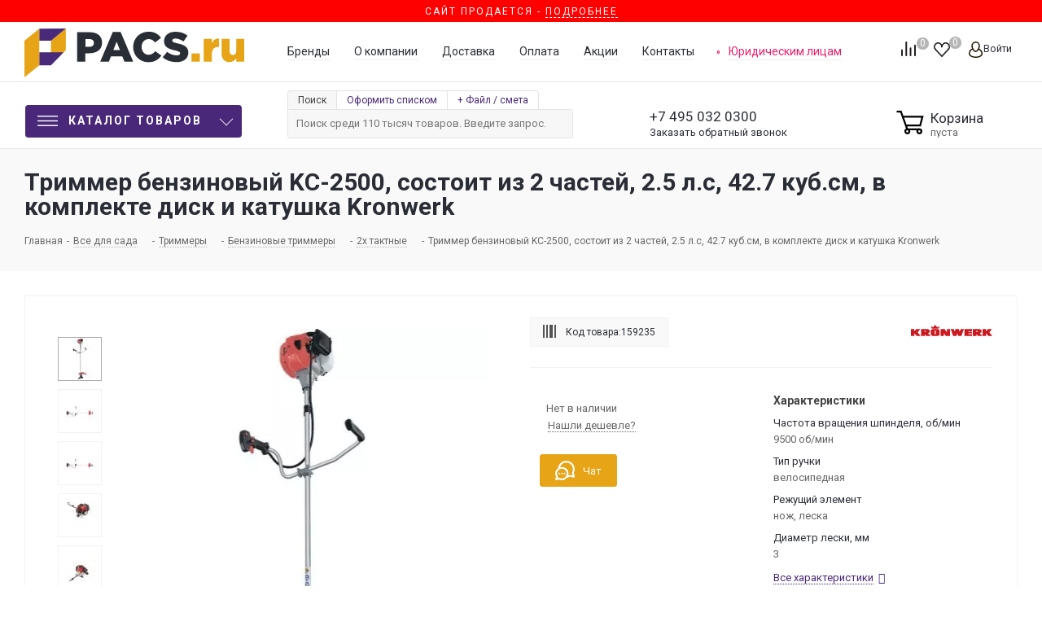

--- FILE ---
content_type: image/svg+xml
request_url: https://pacs.ru/upload/iblock/1d7/1d724ac68352ed77193d87284a0b78bf.svg
body_size: 4850
content:
<svg xmlns="http://www.w3.org/2000/svg" viewBox="0 0 401.61 83.7"><defs><style>.cls-1{fill:#201c1d;}.cls-2{fill:#201d1d;}.cls-3{fill:none;}.cls-4{fill:#fefefe;}.cls-5{fill:#201d1e;}</style></defs><title>Stiga</title><g id="Слой_2" data-name="Слой 2"><g id="Слой_1-2" data-name="Слой 1"><path class="cls-1" d="M401.6,56.1a1.21,1.21,0,0,0-.94-1.36,47.62,47.62,0,0,1-16.47-10.86c-5.31-5.26-9.54-11.37-13.76-17.49-4.49-6.51-9.06-12.94-14.66-18.61A23,23,0,0,0,338.21.5c-9.92.18-19.84.09-29.75.06-1,0-1.23.25-1.22,1.24q0,19.8,0,39.59c0,13.12,0,26.24,0,39.35,0,1.09.3,1.29,1.31,1.28,7.4,0,14.8-.06,22.2,0,1.2,0,1.42-.35,1.41-1.47-.07-4.35,0-8.71-.06-13.07,0-1,.28-1.16,1.19-1.16q17.64,0,35.27,0a2.4,2.4,0,0,1,1.8.69,64,64,0,0,0,10.1,7.87c6.14,3.8,12.67,6.36,20,6.4.85,0,1.14-.13,1.14-1.08Q401.54,68.15,401.6,56.1ZM352.2,44.22c-6.11,0-12.23,0-18.35,0-.75,0-1-.16-1-1,0-5.75,0-11.51-.09-17.26,0-.75.15-1,1-1,3.8-.26,6.57,1.32,8.71,4.41,3.2,4.63,6.52,9.17,9.78,13.76.22.31.56.57.57,1.11Z"/><path class="cls-1" d="M267.61,51c-5.07,0-9.95,0-14.83,0-.93,0-1.2-.22-1.19-1.18,0-4.6,0-9.19,0-13.79,0-.81.17-1.1,1-1.1q19.56,0,39.11,0c.76,0,.95.27,1,.94.82,12.59-2.26,23.93-11,33.33-10.39,11.18-23.36,15.1-38.31,13.48s-30.87-14-34.31-32.66C204.26,23.77,222.92,4.46,242.86.83c9-1.64,17.72-.93,26.08,2.93a29.76,29.76,0,0,1,5.79,3.59c.52.4.73.64.2,1.29q-6.46,8-12.84,16.12c-.44.56-.75.7-1.44.28a19.83,19.83,0,1,0,6.46,27C267.27,51.77,267.39,51.48,267.61,51Z"/><path class="cls-1" d="M125.1,1.59c9.35,0,18.71,0,28.07,0,.91,0,1.21.18,1.2,1.16q-.06,11.22,0,22.44c0,1-.26,1.18-1.19,1.17-4.72-.05-9.44,0-14.15-.05-1,0-1.23.28-1.23,1.26,0,18,0,36.07,0,54.1,0,1.13-.32,1.34-1.37,1.33q-11.28-.06-22.56,0c-1,0-1.37-.21-1.37-1.34,0-18,0-35.91.06-53.86,0-1.23-.31-1.51-1.51-1.49-4.68.07-9.36,0-14,.05-.84,0-1.18-.13-1.17-1.09Q96,14,95.9,2.7c0-.88.21-1.14,1.13-1.14C106.38,1.6,115.74,1.59,125.1,1.59Z"/><path class="cls-1" d="M0,71.11c0-3.87,0-7.75,0-11.63,0-.49-.18-1,.7-1a18.89,18.89,0,0,0,10-3.6c4.4-2.91,8-6.78,11.76-10.37,8.62-8.13,15.67-17.72,24.15-26,6.93-6.73,14.66-12.17,24.07-14.9a53.37,53.37,0,0,1,13.58-2c.76,0,1,.16,1,1,0,7.64,0,15.28,0,22.92,0,.5,0,.94-.69,1-7.68.15-13.79,3.78-19.31,8.71C60.15,39.7,55.86,45,51.62,50.38a132.53,132.53,0,0,1-22,22.47A49.92,49.92,0,0,1,7.82,83a39,39,0,0,1-6.91.67c-.76,0-.92-.23-.91-1C0,78.87,0,75,0,71.11Z"/><path class="cls-1" d="M194,41.75q0,19.8,0,39.6c0,1-.25,1.25-1.25,1.25q-11.7-.07-23.4,0c-1,0-1.16-.3-1.16-1.21q0-39.54,0-79.07c0-1,.26-1.24,1.25-1.24q11.7.07,23.4,0c1,0,1.17.28,1.17,1.2Q194,22,194,41.75Z"/><path class="cls-2" d="M393.55,10.36c2.18-.69,3-1.78,2.7-3.68C396,5,394.92,4.19,392.76,4.15c-1.28,0-2.56,0-3.84,0-.56,0-.76.16-.76.75q0,4.74,0,9.47c0,.69.28.79.86.79s.89-.07.86-.77c-.05-1.07,0-2.16,0-3.24,0-.29-.12-.71.38-.72.76,0,1.56-.24,2,.78s1.14,1.74,1.58,2.68A1.9,1.9,0,0,0,396.5,15Zm-2-1.42c-2.07,0-1.66.22-1.71-1.69,0-1.66,0-1.67,1.73-1.65a8.9,8.9,0,0,1,1.55.09,1.42,1.42,0,0,1,1.31,1.56,1.42,1.42,0,0,1-1.34,1.54A13.37,13.37,0,0,1,391.57,8.94Z"/><path class="cls-2" d="M391.93.11a9.45,9.45,0,0,0-9.69,9.45,9.62,9.62,0,0,0,19.24,0A9.47,9.47,0,0,0,391.93.11Zm-.08,17.31a7.58,7.58,0,0,1-7.65-7.81,7.66,7.66,0,0,1,7.65-7.84,7.56,7.56,0,0,1,7.6,7.84A7.49,7.49,0,0,1,391.85,17.42Z"/><path class="cls-3" d="M352.77,44.22h-.57c-6.11,0-12.23,0-18.35,0-.75,0-1-.16-1-1,0-5.75,0-11.51-.09-17.26,0-.75.15-1,1-1,3.8-.26,6.57,1.32,8.71,4.41,3.2,4.63,6.52,9.17,9.78,13.76C352.42,43.42,352.76,43.68,352.77,44.22Z"/><path class="cls-3" d="M391.85,1.77a7.66,7.66,0,0,0-7.65,7.84,7.58,7.58,0,0,0,7.65,7.81,7.49,7.49,0,0,0,7.6-7.81A7.56,7.56,0,0,0,391.85,1.77Zm2,12.1c-.44-.94-1.16-1.74-1.58-2.68s-1.26-.79-2-.78c-.5,0-.38.43-.38.72,0,1.08,0,2.17,0,3.24,0,.7-.3.78-.86.77s-.87-.1-.86-.79q0-4.72,0-9.47c0-.59.2-.76.76-.75,1.28,0,2.56,0,3.84,0,2.16,0,3.27.86,3.49,2.53.26,1.9-.52,3-2.7,3.68L396.5,15A1.9,1.9,0,0,1,393.85,13.87Z"/><path class="cls-4" d="M393.55,10.36c2.18-.69,3-1.78,2.7-3.68C396,5,394.92,4.19,392.76,4.15c-1.28,0-2.56,0-3.84,0-.56,0-.76.16-.76.75q0,4.74,0,9.47c0,.69.28.79.86.79s.89-.07.86-.77c-.05-1.07,0-2.16,0-3.24,0-.29-.12-.71.38-.72.76,0,1.56-.24,2,.78s1.14,1.74,1.58,2.68A1.9,1.9,0,0,0,396.5,15Zm-2-1.42c-2.07,0-1.66.22-1.71-1.69,0-1.66,0-1.67,1.73-1.65a8.9,8.9,0,0,1,1.55.09,1.42,1.42,0,0,1,1.31,1.56,1.42,1.42,0,0,1-1.34,1.54A13.37,13.37,0,0,1,391.57,8.94Z"/><path class="cls-5" d="M393.55,10.36c2.18-.69,3-1.78,2.7-3.68C396,5,394.92,4.19,392.76,4.15c-1.28,0-2.56,0-3.84,0-.56,0-.76.16-.76.75q0,4.74,0,9.47c0,.69.28.79.86.79s.89-.07.86-.77c-.05-1.07,0-2.16,0-3.24,0-.29-.12-.71.38-.72.76,0,1.56-.24,2,.78s1.14,1.74,1.58,2.68A1.9,1.9,0,0,0,396.5,15Zm-2-1.42c-2.07,0-1.66.22-1.71-1.69,0-1.66,0-1.67,1.73-1.65a8.9,8.9,0,0,1,1.55.09,1.42,1.42,0,0,1,1.31,1.56,1.42,1.42,0,0,1-1.34,1.54A13.37,13.37,0,0,1,391.57,8.94Z"/><path class="cls-3" d="M394.45,7.25a1.42,1.42,0,0,1-1.34,1.54,13.37,13.37,0,0,1-1.54.15c-2.07,0-1.66.22-1.71-1.69,0-1.66,0-1.67,1.73-1.65a8.9,8.9,0,0,1,1.55.09A1.42,1.42,0,0,1,394.45,7.25Z"/></g></g></svg>

--- FILE ---
content_type: image/svg+xml
request_url: https://pacs.ru/upload/iblock/484/484c4276faf804ac8205a1e11998c29f.svg
body_size: 7624
content:
<svg xmlns="http://www.w3.org/2000/svg" viewBox="0 0 156.4 70.84"><defs><style>.cls-1{fill:#231e20;}.cls-2{fill:#fec323;}.cls-3{fill:#f8bf22;}.cls-4{fill:#f9c022;}.cls-5{fill:#fac022;}.cls-6{fill:#fbc122;}.cls-7{fill:#f9bf22;}.cls-8{fill:#f5bd22;}.cls-9{fill:#f7be22;}.cls-10{fill:#f5bc22;}.cls-11{fill:#493b20;}.cls-12{fill:#5a4820;}.cls-13{fill:#755b20;}.cls-14{fill:#231f20;}.cls-15{fill:#241f20;}.cls-16{fill:#705820;}</style></defs><title>DDE</title><g id="Слой_2" data-name="Слой 2"><g id="Слой_1-2" data-name="Слой 1"><path class="cls-1" d="M79.41,70.84a22.64,22.64,0,0,1-9.54-2q-33.18-15-66.38-30A12.56,12.56,0,0,1,1.26,37.6,2.46,2.46,0,0,1,1,33.44,8.1,8.1,0,0,1,3.32,32Q37.15,16.82,71,1.6a18,18,0,0,1,15.2.17q33.5,15,66.92,30.28c1.55.7,3.25,1.46,3.29,3.46s-1.72,2.72-3.27,3.43q-32.61,15-65.22,30A19.48,19.48,0,0,1,79.41,70.84Z"/><path class="cls-2" d="M78.6,59.18a16,16,0,0,1-6.74-1.35Q46,46.07,20,34.37c-1.1-.5-2.41-1-2.44-2.34s1.34-2.07,2.53-2.6c16.79-7.57,33.6-15.08,50.35-22.74C74.24,5,78,4,82,5.13A51.94,51.94,0,0,1,88.84,8l47.09,21.23a9.5,9.5,0,0,1,1.2.58c.86.53,1.8,1.11,1.74,2.23s-1,1.59-1.83,2c-2.84,1.31-5.7,2.58-8.55,3.87q-22,10-44.07,20A14.63,14.63,0,0,1,78.6,59.18Z"/><path class="cls-3" d="M92.53,60.06c.19.44.38.89.58,1.34s.53,1.1-.3,1.46-1-.22-1.17-.73C91.1,61,90.57,59.78,90,58.61c-.21-.46-.51-1,.22-1.2s1.32-1.15,2.12-.23c.44.5.85,1,1.54,1.88a9.21,9.21,0,0,0-.21-1.75c-.56-1.49.55-1.74,1.51-2.15.43-.18.65,0,.82.35.63,1.4,1.25,2.81,1.9,4.21.26.56,0,.81-.46,1a.67.67,0,0,1-1.06-.39c-.22-.53-.49-1-.81-1.73-.35.82,0,1.4.09,2s0,1-.59,1.19-.83,0-1.14-.39-.82-1-1.23-1.48Z"/><path class="cls-4" d="M120.48,47.7c.19.44.35.9.57,1.32s.35,1-.38,1.28-1.08.16-1.37-.54c-.47-1.14-1-2.25-1.5-3.4-.17-.4-.71-.88-.11-1.31a1.51,1.51,0,0,1,1.91-.21c.62.45,1.3.82,2,1.27a2.16,2.16,0,0,0-.42-1.55c-.31-.66-.26-1.07.48-1.39s1,0,1.23.58c.51,1.18,1.08,2.34,1.57,3.52.15.36.68.8.12,1.16s-1.06.8-1.77.36-1.43-.86-2.15-1.29Z"/><path class="cls-5" d="M38.13,47.88A2.34,2.34,0,0,0,39,46.55c.28-.61.49-1,1.31-.62s.76.73.44,1.37c-.55,1.11-1,2.25-1.58,3.36-.19.4-.19,1.13-.9,1s-1.29-.41-1.42-1.3a5.57,5.57,0,0,0-.64-2.49c-.27.6-.53,1-.69,1.52-.23.68-.58.81-1.23.5s-.86-.55-.51-1.24c.59-1.14,1.07-2.34,1.64-3.5.19-.4.2-1.09.94-.91s1.21.4,1.32,1.2S38,47,38.13,47.88Z"/><path class="cls-6" d="M55.49,55.81a2.49,2.49,0,0,0,.9-1.38c.26-.58.53-.87,1.24-.54s.81.7.47,1.38c-.56,1.1-1,2.26-1.58,3.38-.19.39-.22,1.12-.93.92s-1.26-.37-1.36-1.19-.28-1.62-.42-2.48c-.65.34-.71.93-.92,1.4-.29.62-.62.8-1.28.5s-.8-.58-.46-1.25c.61-1.19,1.11-2.44,1.69-3.65.17-.35.2-1,.85-.76s1.2.29,1.33,1S55.32,54.83,55.49,55.81Z"/><path class="cls-5" d="M114.3,53.11c-.51-.08-.55-.61-.71-1-.26-.63-.51-1-1.32-.68s-.67.81-.36,1.38.63,1.17-.37,1.63-1.18-.27-1.46-.87c-.53-1.13-1-2.27-1.54-3.39-.25-.55-.4-1,.39-1.24.62-.22,1.1-.49,1.41.37.2.58.4,1.09,1.27.71s.77-.78.41-1.36-.2-1,.49-1.36,1.07-.08,1.36.58c.52,1.24,1.11,2.45,1.63,3.68A1.17,1.17,0,0,1,114.3,53.11Z"/><path class="cls-5" d="M63.12,59.17a2.05,2.05,0,0,1-1,2.78,4.51,4.51,0,0,1-4-1.52,3.16,3.16,0,0,1,.2-3.64c1.27-1.9,3.78-1.65,5.66.55.22,1.22-.1,1.58-1.16,1.31a2.21,2.21,0,0,1-.88-.53c-.49-.44-1-.73-1.55-.12s-.59,1.22.28,2.14c-.2-.94-.16-1.57.52-1.77A1.65,1.65,0,0,1,63.12,59.17Z"/><path class="cls-4" d="M31.36,48.3c-2.6-.07-3.9-2-2.95-4.3.27-.64.59-1.26.85-1.9s.52-1,1.33-.63.82.86.45,1.53a3.5,3.5,0,0,0-.44.94c-.17.81-1.43,1.8-.05,2.4,1.22.55,1.23-.91,1.68-1.58a6.76,6.76,0,0,0,.55-1.22c.24-.63.59-.81,1.25-.49s1,.6.56,1.35-.74,1.62-1.14,2.42A2.39,2.39,0,0,1,31.36,48.3Z"/><path class="cls-7" d="M128.81,42.65c.4.66.44,1.19-.46,1.46a8.68,8.68,0,0,0-1.09.46c-.3.14-.48.32-.31.69s.41.35.72.21c.54-.25,1.09-.47,1.62-.74s.8,0,1,.45.1.75-.39.9a2.29,2.29,0,0,0-.27.14c-1.24.44-2.76,1.91-3.58,1.32-1.35-1-1.64-3.06-2.38-4.67-.26-.56.25-.67.58-.83.95-.44,1.89-.87,2.85-1.28.39-.17.8-.47,1.14.13a.74.74,0,0,1-.37,1.19c-.26.43-.81.47-1.32.91C127.43,42.75,128.08,42.36,128.81,42.65Z"/><path class="cls-8" d="M134.18,40.58c1.18.69,1.58,1.65.84,2.87a3.57,3.57,0,0,1-3.82,1.28c-.4-.2-1-.5-.81-.94a1.38,1.38,0,0,1,1.46-.78c.22,0,.42.26.65.31.43.09.89,0,.95-.49.08-.64-.49-.46-.84-.46-.6,0-1.19.09-1.79.07a1.38,1.38,0,0,1-1.46-1.38,2,2,0,0,1,1.3-2c.9-.47,1.83-.89,2.8-.23.69.46.47.87-.16,1.19a.87.87,0,0,1-1.11.33C132.84,40.56,133.54,40.29,134.18,40.58Z"/><path class="cls-9" d="M98.34,56.59A9.86,9.86,0,0,0,98.22,55c-.18-.83.12-1.24.88-1.6a1.37,1.37,0,0,1,1.81.42c.87.94,1.83,1.81,2.71,2.75.28.3,1.07.57.52,1.12a1.32,1.32,0,0,1-1.59.47c-1.15-.66-1.82-.2-2.17.91A1.35,1.35,0,0,1,99,60c-.74,0-.51-.73-.55-1.15a20.53,20.53,0,0,1,0-2.22Z"/><path class="cls-5" d="M103.06,53.25a3.13,3.13,0,0,1,4-2.74c.38.15,1,.32.89.81s-.74,1.08-1.36.86-1.32-.25-1.6.48a1.86,1.86,0,0,0,.76,2.1c.69.56,1.42.32,1.54-.58.15-1.13,1.07-.93,1.54-.79s.33,1,.17,1.44a3.37,3.37,0,0,1-3.58,1.82A3.49,3.49,0,0,1,103.06,53.25Z"/><path class="cls-5" d="M49.62,50.65c-.27.46-.3,1.38-1.27.76-.74-.46-1.11-.25-1.37.56s-.63,1.34-.91,2-.53,1.06-1.41.65-.77-.81-.42-1.47.51-1.18.82-1.74c.4-.76.71-1.44-.5-1.75-.48-.13-.57-.48-.32-.92s.28-.85.82-.61c1.45.64,2.88,1.32,4.32,2A.39.39,0,0,1,49.62,50.65Z"/><path class="cls-10" d="M118.59,50.84c-.17.69-.76.66-1.16.9s-.64,0-.8-.35l-1.93-4.32c-.16-.34-.25-.66.24-.82s1.07-.72,1.32-.28C117.14,47.55,117.84,49.24,118.59,50.84Z"/><path class="cls-9" d="M42.47,47a1.1,1.1,0,0,1,1.09,1.53c-.55,1.27-1.18,2.5-1.7,3.78-.31.77-.69.73-1.34.44s-.83-.65-.47-1.35c.63-1.22,1.15-2.5,1.74-3.76C41.92,47.32,42,46.92,42.47,47Z"/><path class="cls-9" d="M52.11,51.74c-.75,1.61-1.43,3.21-2.22,4.76-.29.56-.78.1-1.17,0s-.8-.29-.55-.83c.67-1.5,1.35-3,2-4.47.23-.52.59-.41,1-.21S52.06,51.18,52.11,51.74Z"/><path class="cls-11" d="M63.12,59.17c-.23-.08-.46-.19-.7-.25-.48-.13-.92-.76-1.46-.17s.39.94.5,1.52c-.81.21-1.55.17-1.84-.7a1.94,1.94,0,0,1,.8-2.23c.8-.59,1.37-.14,1.82.58a1.32,1.32,0,0,0,1.44.55c.62-.13.25-.74.33-1.13C65.17,58.66,63.66,58.68,63.12,59.17Z"/><path class="cls-12" d="M128.81,42.65a4.8,4.8,0,0,0-1.93.68c-.32.12-.68.32-.9-.11s.25-.57.52-.69c.44-.2.85-.54,1.38-.45C128,42.52,128.64,42.24,128.81,42.65Z"/><path class="cls-13" d="M134.18,40.58a10.1,10.1,0,0,0-2.32.24c-.33.12-.77.09-.74-.39a.55.55,0,0,1,.8-.41,1.66,1.66,0,0,0,1.38,0Z"/><path class="cls-1" d="M65.53,41.4c1-1,2.11-1.91,3.14-2.89.47-.44,1-.31,1.55-.33,2.43-.08,4.87.15,7.3-.13a5.5,5.5,0,0,0,4.16-2.58,12.33,12.33,0,0,0,1.77-9.42c-.47-2.31-1.74-3.24-4.11-3.26-3.08,0-3.08,0-3.67,3.09S74.44,32,74,35.09c-.19,1.2-.69,1.52-1.84,1.49-2.83-.06-2.81,0-2.28-2.76.87-4.53,1.75-9.06,2.54-13.6.17-1,.54-1.33,1.53-1.29,1.84.07,3.68,0,5.52,0,5,.07,7.48,2.07,8.31,7A15.82,15.82,0,0,1,86,36.57a9.64,9.64,0,0,1-8.47,5.24c-3.87.12-7.75,0-11.62,0Z"/><path class="cls-14" d="M44,41.83c1.18-1.24,2.14-2.22,3.07-3.24a1.78,1.78,0,0,1,1.52-.41h6.26a6.26,6.26,0,0,0,6-3.74A13.63,13.63,0,0,0,62,26.3c-.34-2.4-1.76-3.5-4.21-3.51-3.06,0-3,0-3.58,2.87-.59,3.22-1.23,6.43-1.78,9.66-.17,1-.61,1.27-1.59,1.26-3,0-3,0-2.44-3,.86-4.43,1.72-8.87,2.48-13.32.18-1.07.57-1.41,1.63-1.36,2.18.09,4.37,0,6.55.13,4,.3,6.13,2.12,7,6.08a16,16,0,0,1-1.68,11.55A9.5,9.5,0,0,1,56,41.81C52.09,41.93,48.21,41.83,44,41.83Z"/><path class="cls-15" d="M109.65,18.94c-1.31,1.41-2.34,2.53-3.38,3.62-.35.37-.85.22-1.29.22-2,0-4,0-6,0-.86,0-1.27.25-1.38,1.12a20.8,20.8,0,0,1-.58,2.93c-.26,1,.1,1.21,1,1.2,3,0,6,0,9.42,0-1.27,1.37-2.3,2.47-3.32,3.58-.36.4-.82.29-1.25.29-1.89,0-3.78.06-5.66,0-1,0-1.38.31-1.44,1.22a3.83,3.83,0,0,1-.1.59c-.58,3-.58,3-3.63,2.91-.89,0-1.08-.25-.91-1.13.89-4.53,1.7-9.07,2.58-13.6.56-2.91.6-2.91,3.58-2.91Z"/><path class="cls-15" d="M106.91,38c-2,1.95-3,4.22-6.26,4-4.33-.35-8.72-.08-13.51-.08,2-1.87,2.93-4.23,6.15-4,3.89.34,7.83.08,11.75.08Z"/><path class="cls-16" d="M99.86,55.35c.63.29,1.08.57,1,1.19,0,.12-.46.34-.59.27C99.65,56.51,99.93,55.94,99.86,55.35Z"/></g></g></svg>

--- FILE ---
content_type: image/svg+xml
request_url: https://pacs.ru/upload/iblock/100/1008926635432e3adbd2c780a8c59b52.svg
body_size: 10915
content:
<svg xmlns="http://www.w3.org/2000/svg" viewBox="0 0 1599.63 291.98"><defs><style>.cls-1{fill:#013a86;}.cls-2{fill:#023a86;}.cls-3{fill:#023b86;}.cls-4{fill:#033b86;}.cls-5{fill:#17498f;}.cls-6{fill:#0e4089;}</style></defs><title>Husqvarna</title><g id="Слой_2" data-name="Слой 2"><g id="Слой_1-2" data-name="Слой 1"><path class="cls-1" d="M23.93,72.8C14.34,67.25,10.58,58.34,8.59,48.39,7.25,41.67,7.4,34.87,7.84,28.07a5,5,0,0,1,3.22-4.56,191.14,191.14,0,0,1,39.58-14,2.38,2.38,0,0,1,1.75-.08,80.51,80.51,0,0,1,0,9.06c0,5.32-.17,10.65.79,15.92.06.34.07.68.14,1,2.09,10.31,8.44,15,19,14.14a40.34,40.34,0,0,0,17.42-5.14c5.8-3.39,9-8.18,9.22-15.16a184.93,184.93,0,0,0-.65-23.07c-.32-3.24-.33-3.24,2.9-4C115.47-.95,129.74-.57,144,2.37c2.51.52,2.52.57,2.16,3.17a102.81,102.81,0,0,0-.56,25.4,16,16,0,0,0,7.14,12.16,36.71,36.71,0,0,0,26.5,6,11.92,11.92,0,0,0,9.38-7,35.61,35.61,0,0,0,3.25-13.44c.39-5.31.4-10.64.31-16a6.6,6.6,0,0,1,.34-3.52c5.25,1.13,10.41,2.73,15.59,4.26,8.83,2.59,17.13,6.45,25.4,10.4,1.28.61,2.33,1.21,2.46,2.88.74,9.89.65,19.7-2.65,29.21-2.45,7-6.39,13-13.08,16.74.16.43.18.82.38,1,7.08,7.37,11.46,16.24,14.2,26,5.76,20.45,9.76,41.2,9.79,62.54,0,15.75-.7,31.52-3.19,47.07A126.76,126.76,0,0,1,227,251.86c-10.37,18.35-26.2,29.92-46.6,35.28a150.8,150.8,0,0,1-37,4.74c-13.25.13-26.51.15-39.76-.06-14.3-.22-28.46-1.74-42.19-6.07-24-7.56-40.59-23.13-50.26-46.2A133.29,133.29,0,0,1,1.4,197.09,396.14,396.14,0,0,1,.26,151.26a214.39,214.39,0,0,1,9.88-54.64A56.14,56.14,0,0,1,23.27,73.88,7.27,7.27,0,0,0,23.93,72.8ZM121.86,257c9.62.11,19,0,28.41-.34a101.52,101.52,0,0,0,23.45-3.46c9.13-2.5,16.36-7.43,20.92-16a79.58,79.58,0,0,0,6.8-17.68,147.36,147.36,0,0,0,4.27-30.2c.94-21.39,1.37-42.79-1.59-64.08a95.41,95.41,0,0,0-7.91-27.61c-5.15-11-13.57-17.45-25.4-19.87a118.53,118.53,0,0,0-21.2-2.57q-27.51-.57-55,0a97,97,0,0,0-23.82,3.29C62.44,80.71,55.3,84.8,50.55,92.31a54.92,54.92,0,0,0-4.85,10.07c-4.17,11.14-5.93,22.77-6.61,34.54-1.3,22.52-1.35,45.05,1.26,67.5a108,108,0,0,0,7,28.93,31.57,31.57,0,0,0,19.24,18.42,85.7,85.7,0,0,0,25.6,4.74C102.15,257,112.11,257.1,121.86,257Z"/><path class="cls-2" d="M285.05,146.41q0-48.45,0-96.88c0-4.12-.43-3.7,3.55-3.71q16.14,0,32.29,0c4.2,0,3.69-.6,3.7,3.87q0,34,0,68c0,.57,0,1.13,0,1.7,0,3.43-.45,3.31,3.27,3.31h76.48c.68,0,1.36,0,2,0,.86,0,1.19-.46,1.18-1.27s0-1.81,0-2.72V50.37c0-.68,0-1.36,0-2,.05-2.44.06-2.48,2.39-2.5,3.4,0,6.8,0,10.2,0,8.16,0,16.31,0,24.47,0,2.58,0,2.58,0,2.63,2.62,0,.68,0,1.36,0,2V243.89c-.05,3-.05,3-3,3H410.64c-3,0-3.05,0-3.05-3.25q0-38.75,0-77.5c0-2.26-.06-4.53,0-6.8,0-1.48-.54-2.06-2-1.92-.67.06-1.35,0-2,0H328.78c-.79,0-1.58,0-2.37,0-1.28-.07-1.9.44-1.82,1.77.05.9,0,1.81,0,2.72q0,40.62,0,81.24c0,4.28.33,3.73-3.88,3.74q-16,0-31.95,0c-4,0-3.71.41-3.71-3.59q0-32.46,0-64.92Z"/><path class="cls-3" d="M858.12,228.79a14,14,0,0,0-3.41,3.3c-9.21,10-20.36,16.6-34,18.17-24.15,2.8-43.27-5.84-56.92-26-7.1-10.5-11-22.31-12.81-34.75a115,115,0,0,1,3.14-49.77c3.87-13.1,10.45-24.55,21.12-33.35,9.82-8.1,21.29-12.2,33.83-13.62,7.71-.88,15.36-.81,22.9,1.35,10.27,2.94,18.35,9.08,25.06,17.22a11.84,11.84,0,0,0,2.46,2.78c1-.5.51-1.4.52-2.08.05-4.53.1-9.06,0-13.59,0-1.78.54-2.31,2.32-2.29,9.85.11,19.7.1,29.56.15,2.73,0,2.77,0,2.77,2.85q0,21.08,0,42.14l0,142c0,.34,0,.68,0,1,0,3.45.23,3.33-3.32,3.33-9.63,0-19.25.08-28.88.06-5,0-4.39.7-4.4-4.23q0-25.48,0-51Zm.87-57.51a72.92,72.92,0,0,0-2.85-23.19,57.8,57.8,0,0,0-2.69-7.32c-6.46-14.14-17.89-19.87-32.81-19.2a27,27,0,0,0-15.4,5.55,43,43,0,0,0-11.73,13.47,58.64,58.64,0,0,0-7,22.52c-1.32,12.25-.34,24.27,4.66,35.61,5.39,12.22,14,20.95,28.09,22.1,16.64,1.36,29.21-5.16,35.45-21.26A67.66,67.66,0,0,0,859,171.28Z"/><path class="cls-2" d="M1435.63,137.34a51.06,51.06,0,0,1,4.12-16.4c5.13-11.66,14-19.21,25.82-23.6,12-4.47,24.48-5.38,37.12-4.94a78.23,78.23,0,0,1,28.43,5.91c9.15,3.92,16.91,9.56,22,18.39a40,40,0,0,1,5.05,17.8c.07,1,.11,2,.11,3.05q0,42.31,0,84.62c0,4.42-.25,8.83.7,13.2a11.79,11.79,0,0,0,2,5,3.72,3.72,0,0,1,.79,2.5c0,4.84.22,4-3.94,4q-14.27,0-28.55,0c-2.55,0-2.55,0-2.88-2.51-.47-3.56-1-7.11-1.41-10.56-.76-.3-1,.14-1.33.44A49.84,49.84,0,0,1,1492.5,250c-11.59,1.48-23.08,1.31-34.25-2.45-12.43-4.2-22.38-11.54-27.48-24-5.26-12.89-4.84-25.92.74-38.62,4-9.15,11.4-15,20.32-19.12,9.17-4.18,18.94-6,28.87-7.18,9.32-1.08,18.7-1.81,27.87-4a41.38,41.38,0,0,0,8.33-2.85c4.61-2.23,7-5.8,6.91-11.08-.1-8.73-3.26-13.74-11.4-17a45.25,45.25,0,0,0-26.33-2.36,19.66,19.66,0,0,0-8.84,4.09,14,14,0,0,0-5.14,10.34c-.09,1.33-.32,2.08-1.88,2.07-11.33-.07-22.65-.09-34-.13C1436.14,137.67,1436.05,137.57,1435.63,137.34Zm85.65,35.8a54.54,54.54,0,0,1-9.68,4.42,70,70,0,0,1-10.9,2.52c-5.26.8-10.54,1.49-15.77,2.42a36.69,36.69,0,0,0-14.14,5.48c-9.47,6.28-11,23.77,2.68,29.82a39.51,39.51,0,0,0,11.78,3c8.91,1,17.41-.41,25.16-5.09,7.19-4.34,11.29-10.68,11.41-19.24.1-7.36,0-14.72,0-22.09A1.15,1.15,0,0,0,1521.28,173.14Z"/><path class="cls-3" d="M1045.83,137.19a30.81,30.81,0,0,1,1.15-7.13c3.73-16.68,13.93-27.58,29.91-33.2,11.94-4.2,24.32-5.06,36.85-4.49,9,.41,17.8,2,26,5.86,9.87,4.68,18,11.27,22.73,21.46a41.67,41.67,0,0,1,3.55,17.5c0,7.82,0,15.64,0,23.46q0,32.63-.06,65.26a41.13,41.13,0,0,0,.71,9.12,13.47,13.47,0,0,0,2.1,5.32,3.42,3.42,0,0,1,.74,2.18c0,5.34.19,4.31-4,4.33-9.41,0-18.81,0-28.22,0-2.42,0-3,.47-3.24-2.94s-.9-6.86-1.36-10.19a1.16,1.16,0,0,0-1.37.51c-8.69,9.41-19.54,14.47-32.17,15.84-11.48,1.24-22.85,1-33.9-2.85-10.61-3.73-19.31-9.91-24.88-19.91-4.55-8.17-6-17-5.21-26.25a47.08,47.08,0,0,1,3.4-14.83c4.16-9.83,11.63-16.27,21.12-20.6,8.86-4,18.29-5.85,27.87-7s19.17-1.78,28.56-4a38.44,38.44,0,0,0,9.24-3.3c4.07-2.16,6-5.48,6.18-10.15.27-8.3-3.24-14.13-10.8-17.55a37.2,37.2,0,0,0-27.48-1.44c-6.43,2.06-10.58,6.45-10.93,13.62-.06,1.17-.32,1.91-1.72,1.9q-17.16-.1-34.32-.14C1046.22,137.53,1046.13,137.4,1045.83,137.19Zm83.8,35.4a49.53,49.53,0,0,1-10.71,5,67.64,67.64,0,0,1-11.24,2.52c-5,.75-10.1,1.28-15.1,2.3-5.36,1.09-10.47,2.78-14.91,6.16-8.34,6.34-9.73,22.38,2.45,28.53a30.17,30.17,0,0,0,4.05,1.75,43.94,43.94,0,0,0,15.39,2.13,37.49,37.49,0,0,0,19-5.56c6.06-3.83,10.16-9.18,10.8-16.43C1130.11,190.46,1129.55,181.84,1129.63,172.59Z"/><path class="cls-4" d="M560.92,230.49a59.6,59.6,0,0,1-13,11.63c-11.22,7.66-23.55,10-36.89,8-7.72-1.15-15-3.31-21.52-7.74-10-6.85-15.88-16.52-18.83-28.12a89.21,89.21,0,0,1-2.54-21.88q-.12-46.72,0-93.46c0-2.75,0-2.78,2.78-2.79q15.3,0,30.59,0c3,0,3.05,0,3.05,3.21q0,43.5,0,87a67.41,67.41,0,0,0,1.53,16.52c2.44,9.76,8.3,16.35,18.21,18.53A31.19,31.19,0,0,0,547,218.2c5.81-3.3,9.26-8.54,11.33-14.74,2.18-6.52,2.71-13.29,2.71-20.11V100.43c0-.8.06-1.59,0-2.38-.14-1.49.52-1.93,2-1.93q16.31.07,32.62,0c1.47,0,2.07.5,2,2-.06.79,0,1.59,0,2.38V243.54c0,3.31,0,3.33-3.33,3.33H564.3c-2.82,0-2.85,0-2.87-2.75,0-3.39,0-6.79,0-10.19A6.81,6.81,0,0,0,560.92,230.49Z"/><path class="cls-3" d="M1320.78,117.94a81.74,81.74,0,0,1,9.53-12c6.46-6.49,14-11.35,23.08-12.8,15-2.4,29.39-.4,42.31,8.15,10.15,6.72,16,16.44,18.52,28.22a69.69,69.69,0,0,1,1.46,14.84q0,49.62,0,99.24c0,.68,0,1.36,0,2a1.14,1.14,0,0,1-1.3,1.2h-31.61c-3.32,0-3.34,0-3.34-3.3,0-23.9,0-47.8,0-71.71,0-8.49.33-17-.43-25.47a54,54,0,0,0-2-11c-2.47-8.08-7.85-12.81-16.24-13.89a37.84,37.84,0,0,0-19,2.13C1331,127.86,1325.25,136,1323.16,147a71.09,71.09,0,0,0-.92,13.19q0,41.3,0,82.59c0,4.68.25,4.07-3.94,4.08q-14.61,0-29.23,0c-3.2,0-3.23,0-3.23-3.05q0-72.4,0-144.79c0-2.83,0-2.87,2.69-2.87q14.61,0,29.23,0c2.54,0,2.57,0,2.58,2.63,0,5.21,0,10.42,0,15.63A7.68,7.68,0,0,0,1320.78,117.94Z"/><path class="cls-2" d="M734.24,133.27a4,4,0,0,1-2.34.3c-10.87,0-21.75,0-32.62,0-1.75,0-2.85-.36-3.76-2.06-3.69-6.88-9.7-10.22-17.36-10.74A45.71,45.71,0,0,0,661,122.69c-5.09,1.63-9.07,4.54-10.43,10.14a10.27,10.27,0,0,0,3.32,10.74,26.7,26.7,0,0,0,8.86,4.92c6.82,2.52,13.94,3.83,21,5.37,10.39,2.25,20.77,4.56,30.58,8.85a58.88,58.88,0,0,1,9.26,5c9.73,6.45,15.49,15.46,16.77,27.07,1.63,14.77-2.18,27.73-13,38.39a58.52,58.52,0,0,1-35.57,16.67c-9.71,1.09-19.42,1.41-29.12-.08-13.19-2-25.46-6.31-35.7-15.26-9-7.84-13.78-17.79-14.93-29.56-.3-3-.22-3.09,2.67-3.1,10.43,0,20.85.05,31.27-.05,2,0,2.65.66,3.15,2.52,1.79,6.78,6.15,11.46,12.49,14.33s13.09,3.5,19.94,3c4.75-.35,9.46-1.05,13.84-3.11,7.33-3.44,10.69-10.71,8.47-18.28-1.16-3.95-3.89-6.57-7.28-8.6a46.57,46.57,0,0,0-13.26-5.09c-8.91-2.12-17.88-4-26.8-6.12-8-1.9-15.91-4.37-23.13-8.59-11.18-6.52-17.24-16.26-18.71-29.06-1.27-11,.38-21.25,7.42-30.15A45.38,45.38,0,0,1,640.56,99.1c13.62-5.72,27.88-7.54,42.55-6.61a68.62,68.62,0,0,1,26.46,6.73c13.21,6.55,21.57,16.9,24.55,31.45A4.28,4.28,0,0,1,734.24,133.27Z"/><path class="cls-2" d="M901.66,96.15h21.48c5.1,0,10.2,0,15.29,0,2.6,0,2.62,0,3.38,2.64q6.47,22.33,12.92,44.67,9.27,32.11,18.57,64.23c.3,1,.32,2.25,1.49,3.34,1.73-6.17,3.4-12.08,5.05-18q13-46.75,26.08-93.5a16.57,16.57,0,0,0,.46-1.63c.22-1.39,1-1.8,2.37-1.78,4.08.07,8.16,0,12.24,0h23.1c.61,1.33-.2,2.31-.54,3.29q-22.46,65.51-45,131c-1.62,4.71-3.34,9.38-4.81,14.14-.59,1.87-1.52,2.38-3.41,2.37-11.21-.09-22.43,0-33.64,0-3.36,0-2.85-.07-3.78-2.73q-8.8-25.34-17.56-50.67-16.27-47-32.56-94C902.47,98.56,902.15,97.6,901.66,96.15Z"/><path class="cls-1" d="M1272.87,124.34c-4.3-.82-8.19-1.47-12.12-1.94-8.31-1-15.37,1.76-21.83,6.6-8.51,6.37-13.3,14.94-15,25.36a110.29,110.29,0,0,0-1.26,16.92q-.09,35.5,0,71c0,.68,0,1.36,0,2-.06,2.46-.06,2.52-2.38,2.52q-15.79,0-31.6,0c-2.42,0-2.42-.05-2.51-2.42,0-.57,0-1.14,0-1.7V100.36c0-5-.34-4.18,4.1-4.2,9.17,0,18.35,0,27.52,0,2.73,0,2.76,0,2.76,2.78,0,7.24,0,14.47,0,22,1.32-.73,1.48-1.94,1.93-2.85a63.3,63.3,0,0,1,11.84-16.47c8.54-8.73,18.92-12,30.89-10.75,1.91.19,3.82.45,5.73.7,1.24.17,2,.65,2,2.17C1272.84,103.82,1272.87,113.89,1272.87,124.34Z"/><path class="cls-5" d="M1580.4,92.78A19.13,19.13,0,0,1,1561,73.47a19.34,19.34,0,1,1,19.44,19.31Zm-.07-36.15a16.91,16.91,0,1,0,16.8,16.87A17,17,0,0,0,1580.33,56.63Z"/><path class="cls-1" d="M179.78,164.78V230c0,3.09.21,2.93-2.95,2.93q-13.76,0-27.52,0c-3.14,0-3.16,0-3.16-3.09q0-22.43,0-44.85c0-.91,0-1.81,0-2.72-.17-4.38-1.25-5.57-5.66-6-7.91-.71-15.85-.54-23.77-.48-4.08,0-8.16.2-12.22.47-5.19.34-6.34,1.61-6.35,6.71q0,22.61,0,45.2c0,.68,0,1.36,0,2,0,2.66,0,2.68-2.87,2.7-2.15,0-4.3,0-6.45,0-7,0-14.05,0-21.07,0-2.82,0-2.84,0-2.86-2.73,0-2.49,0-5,0-7.47q0-61.17,0-122.33c0-4.22-.72-4,4-4,8.83,0,17.67,0,26.5,0,2.76,0,2.8,0,2.8,2.82q0,18.69,0,37.38c0,1,0,2,0,3.06.16,3.39,1.21,4.67,4.59,5.24a42.89,42.89,0,0,0,6.09.51c10.19.19,20.39.45,30.57-.26a17.18,17.18,0,0,0,2.69-.31c2.75-.64,3.62-1.59,3.92-4.36a36.9,36.9,0,0,0,.13-4.07q0-18.52,0-37c0-2.94,0-3,3-3q13.75,0,27.52,0c3.09,0,3.11,0,3.11,3.16Q179.8,132.16,179.78,164.78Z"/><path class="cls-6" d="M1588.26,83.51c-2,.86-3,.19-3.75-1.64a27.31,27.31,0,0,0-2.07-3.88,5.62,5.62,0,0,0-3.07-2.53c-3.6-1.26-4.44-.7-4.45,3,0,1.25,0,2.49,0,3.74,0,.82-.05,1.6-1.2,1.62s-1.23-.76-1.23-1.6q0-5.94,0-11.89c0-1.81,0-3.62,0-5.43,0-1.27.71-1.47,1.75-1.45,2.49,0,5-.07,7.47.07,3.45.21,5.57,1.9,6,4.51.44,2.91-1,5-4.35,6.34a4.22,4.22,0,0,0-.57.36C1585.74,77,1587,80.23,1588.26,83.51Zm-13.33-14.29c0,.79,0,1.58,0,2.36,0,.59.15,1.21.85,1.25,2.47.13,5,.44,7.3-.72a3.15,3.15,0,0,0,1.67-3.42,3,3,0,0,0-2.23-2.68,12.67,12.67,0,0,0-4-.43C1574.46,65.55,1575,65.28,1574.93,69.22Z"/></g></g></svg>

--- FILE ---
content_type: image/svg+xml
request_url: https://pacs.ru/upload/iblock/2ef/n22fhm19pk8x25i4n66ykulb33tg7pw7.svg
body_size: 1683
content:
<svg xmlns="http://www.w3.org/2000/svg" viewBox="0 0 201.5 51"><defs><style>.cls-1{fill:#252122;}.cls-2{fill:#f01a1c;}.cls-3{fill:#fff;}</style></defs><g id="Слой_2" data-name="Слой 2"><g id="Слой_1-2" data-name="Слой 1"><rect class="cls-1" width="201.5" height="51"/><rect class="cls-2" x="11.67" y="10.25" width="24.17" height="31.92"/><path class="cls-3" d="M63,20.25v-9H48.42a3.58,3.58,0,0,0-3.59,3.58v6.83a4.54,4.54,0,0,0,2.66,4.13l9.84,4.46v5h-6.5V31.08h-6V41.5H58a5,5,0,0,0,5-5V28.89a4.59,4.59,0,0,0-2.93-4.28L50.75,21V16.33h6.17v3.92Z"/><polygon class="cls-3" points="67.5 11.25 88.08 11.25 88.08 16.42 81.75 16.42 81.75 41.5 74.33 41.5 74.33 16.25 67.5 16.25 67.5 11.25"/><polygon class="cls-3" points="92.38 11.25 92.38 41.5 111.5 41.5 111.5 35.13 99.75 35.13 99.75 28.94 111.5 28.94 111.5 22.81 99.75 22.81 99.75 16.31 111.5 16.31 111.5 11.25 92.38 11.25"/><polygon class="cls-3" points="116.81 11.25 116.81 41.5 123.94 41.5 123.94 28.81 131 28.81 131 41.5 138.19 41.5 138.19 11.25 131.06 11.25 131.06 22.88 123.81 22.88 123.81 11.25 116.81 11.25"/><polygon class="cls-3" points="143.81 11.25 143.81 41.5 162.69 41.5 162.69 35.38 151.31 35.38 151.31 28.69 162.69 28.69 162.69 22.88 151.13 22.88 151.13 16.75 162.69 16.75 162.69 11.25 143.81 11.25"/><path class="cls-3" d="M185.75,29.19H187a2.11,2.11,0,0,0,2.11-2.12V15.86a4.61,4.61,0,0,0-4.61-4.61H167.94V41.5h7.12V29.94h4.25l3.75,11.56h7.19Zm-4.19-6.56a1.06,1.06,0,0,1-1.06,1.06h-4.12a1.07,1.07,0,0,1-1.07-1.06V17.75a1.06,1.06,0,0,1,1.07-1.06h4.12a1.05,1.05,0,0,1,1.06,1.06Z"/><polygon class="cls-3" points="13.92 13 13.92 21.67 33.83 38.75 33.83 30.42 13.92 13"/><polygon class="cls-3" points="22.08 13 33.83 13 33.83 23.42 22.08 13"/><polygon class="cls-3" points="13.92 28.58 13.92 38.75 25.5 38.75 13.92 28.58"/></g></g></svg>

--- FILE ---
content_type: image/svg+xml
request_url: https://pacs.ru/upload/uf/f4c/exwfyi4g4fh3yf0tt4kld0r0ohkfyxe0.svg
body_size: 476
content:
<svg xmlns="http://www.w3.org/2000/svg" viewBox="0 0 32 32"><defs><style>.cls-1{fill:#492b77;}.cls-2{fill:none;}</style></defs><title>еще2</title><g id="Слой_2" data-name="Слой 2"><g id="Слой_1-2" data-name="Слой 1"><path class="cls-1" d="M16,30.19A14.19,14.19,0,1,1,30.19,16,14.21,14.21,0,0,1,16,30.19ZM16,3.31A12.69,12.69,0,1,0,28.69,16,12.7,12.7,0,0,0,16,3.31Z"/><circle class="cls-1" cx="16" cy="16.14" r="1.64"/><circle class="cls-1" cx="9.19" cy="16.14" r="1.64"/><circle class="cls-1" cx="22.81" cy="16.14" r="1.64"/><rect class="cls-2" width="32" height="32"/></g></g></svg>

--- FILE ---
content_type: image/svg+xml
request_url: https://pacs.ru/upload/iblock/f6e/f6e00c7e1c167a43c54baad3e9ecfaf6.svg
body_size: 5715
content:
<svg xmlns="http://www.w3.org/2000/svg" viewBox="0 0 344 204.69"><defs><style>.cls-1{fill:#e6302a;}.cls-2{fill:#e6312a;}.cls-3{fill:#e4251f;}.cls-4{fill:#e3241e;}.cls-5{fill:#e52a23;}.cls-6{fill:#e52b24;}.cls-7{fill:#e42922;}.cls-8{fill:#e42621;}.cls-9{fill:#e52a24;}.cls-10{fill:#e42620;}.cls-11{fill:#e52924;}.cls-12{fill:#e52922;}.cls-13{fill:#e52923;}</style></defs><title>Elitech</title><g id="Слой_2" data-name="Слой 2"><g id="Слой_1-2" data-name="Слой 1"><path class="cls-1" d="M45.82,12.69,64.54,38.77c-4.88,0-8.94,0-13,0a3.24,3.24,0,0,1-2.91-1.52C39.82,25,31,12.75,21.77,0H317l-12,16.63c-3.21,4.46-7.15,8.57-9.49,13.44-4.43,9.21-11.74,9.8-20.91,8.22L293,12.69Z"/><path class="cls-1" d="M325,75.54c.08-6.82.37-13.65.14-20.47-.12-3.61,1.1-4.62,4.53-4.37a100.71,100.71,0,0,0,11,0c2.19-.06,3.32.38,3.31,3-.09,20.49-.05,41-.05,61.47,0,.7-.13,1.3-.86,1.59a53.69,53.69,0,0,0-17-.08c-1.77-4.7-.44-9.58-.78-14.36-.26-3.75-.21-7.51-.3-11.27-4.54-1.64-9.12-1.1-13.71-.23-2.28,4.36-.6,9-1,13.55-.39,4.09,1.69,9.41-.77,12s-7.85.68-12,.81c-1.73,0-3.62.7-5.25-.56.72-16,.2-32.09.26-48.14,0-5.59.66-11.21-.43-16.78,5.39-2.06,11-.58,16.45-.83,2.33-.11,1.62,2.1,1.63,3.41,0,7,0,14,0,20.93C315.07,77.1,320.05,76.38,325,75.54Z"/><path class="cls-1" d="M219,89.66c-5.85,1.57-11.82.56-17.72.61-3.36,0-4.63.76-4.53,4.38.19,7.06,0,7.07,7.19,7.07,6,0,12,.08,18,0,2.36-.05,3,.74,3.18,3.12.66,12.46.74,12.46-11.82,12.46-10,0-20-.11-29.95.07-3.29.06-4.64-.6-4.6-4.31q.28-28.95,0-57.91c0-3.49.94-4.48,4.43-4.43,12.65.21,25.3.17,37.94,0,3,0,4.42.75,3.89,3.88-.61,3.62,1.25,7.46-1,10.93-9-.36-18-.92-26.93.3-.45,10.11-.45,10,9.34,10.17,4.2.07,8.5-1,12.61.73-6.52,1-13,.16-19.58.55,6.53-.41,13.07.61,19.59-.54a28,28,0,0,1,0,12.91c-6.5-1.09-13.07,0-19.58-.54C205.94,89.53,212.5,88.63,219,89.66Z"/><path class="cls-1" d="M18.51,101.61c7.72,0,15.44,0,23.15.19,1.49,0,3.3-.93,4.48.87-1.1,1.49-.55,3.2-.56,4.8-.08,8.71,0,8.71-9,8.71-10.25,0-20.51,0-30.76,0-1.6,0-3.31-.55-4.8.57-1.68-1.07-.82-2.73-.83-4.08C.15,93.55.24,74.41.1,55.26c0-3.29.56-4.65,4.27-4.58,12.65.23,25.31.18,38,0,3.2,0,4.26.76,4.26,4.14,0,10.92.15,10.7-10.81,11-5.87.16-11.88-1.45-17.63,1-.88,3-1.15,5.89.22,8.78,6.46.1,12.91.3,19.37.25,2.5,0,3.39.63,3.49,3.31.43,11.2.53,11.16-10.49,11.21-4.13,0-8.26.24-12.39.37C17.13,94.39,16.82,98,18.51,101.61Z"/><path class="cls-1" d="M266.92,72.94A36.38,36.38,0,0,0,265,68.42c-3.1-5.16-10-5.52-12.53-.15-4.72,10.06-4.54,20.63-.6,31,1.16,3,4.14,4.29,7.41,4,3.51-.31,6.23-2.3,6.74-5.7.72-4.77,3.23-5.83,7.39-4.92a2.79,2.79,0,0,0,.5,0c11.79.35,12.48,1.39,7.11,12-4.87,9.65-13.2,13.83-23.68,13.55-11.9-.32-20.28-6.4-24.28-17.48-4.48-12.38-4.13-24.91,1.79-36.85,5.6-11.32,16.13-16,29.29-13.53,10.79,2,18.47,10.95,19.83,22.77.3,2.56-.68,3.26-2.93,3.28-4,0-8,.16-12,.24C267.09,76.15,268.35,73.77,266.92,72.94Z"/><path class="cls-1" d="M169.44,204.69l-53.43-74h13.42c2.29,0,2.86,2.05,3.88,3.45q17.87,24.64,35.68,49.34c1.86-.47,2.32-2,3.13-3.14,10.65-14.69,21.43-29.29,31.77-44.19,2.89-4.17,5.93-6.24,11-5.53,2.25.32,4.58,0,8,0Z"/><path class="cls-2" d="M130.08,65.67c-1.57-4.3-.42-8.74-.66-13.12-.12-1.94,1.54-1.78,2.85-1.78q18.87,0,37.75,0c1.36,0,2.92-.07,2.78,1.87-.31,4.37.93,8.81-.71,13.1-1-4-.4-8-.48-12a65.58,65.58,0,0,0,0,7.55c.27,3-.76,4.35-3.86,3.93-1.8-.25-3.63.34-5.44-.15,3.26.47,6.6-.49,9.82.68-2.34,1.33-4.91.71-7.3.53-3.82-.27-5.12.83-5,4.89.26,13.81,0,27.64.19,41.46.07,3.69-.8,5.23-4.64,4.76-4.24-.51-9.93,1.86-12.4-1.08-2.08-2.48-.69-7.94-.71-12.08,0-11.16-.15-22.32.06-33.48.07-3.47-.87-4.68-4.41-4.47-2.56.15-5.29.84-7.78-.58,3.24-1,6.56-.21,9.83-.54C136.65,65.59,133.32,64.55,130.08,65.67Z"/><path class="cls-1" d="M97,101.86a30.46,30.46,0,0,1,0,14.76c-12.06-1-24.14-.15-36.21-.46-2,0-4,.49-5.87-.47-.08-20.65-.13-41.29-.29-61.94,0-2.52,1.06-3.09,3.29-3a107.4,107.4,0,0,0,11.49,0c3.31-.25,3.79,1.19,3.76,4-.12,15.49-.06,31-.07,46.47.75,1.76,2.32,1,3.47.94C83.41,102.06,90.23,102.63,97,101.86Z"/><path class="cls-1" d="M105.21,51.73c5.37-2.12,11-.52,16.43-.88,2-.13,1.7,1.66,1.7,2.92q0,30.24,0,60.46c0,1.61,0,3.12-2.26,3-5.25-.3-10.55.79-15.76-.61C105.65,95,105.91,73.36,105.21,51.73Z"/><path class="cls-3" d="M292.1,51.71c1.23,1,1,2.4,1,3.7q0,29,0,57.94c0,1.15.16,2.35-.79,3.28-1-5.41-.41-10.87-.41-16.3C291.83,84.12,292,67.92,292.1,51.71Z"/><path class="cls-4" d="M105.21,51.73c1,.9.85,2.1.85,3.25q0,29.42,0,58.82a3.72,3.72,0,0,1-.73,2.81c-.12-13.3-.29-26.61-.34-39.92C105,68.37,105.13,60.05,105.21,51.73Z"/><path class="cls-5" d="M1,116.78c1.42-1.73,3.39-1,5.12-1,11.3-.06,22.59-.18,33.88,0,3.86.07,5.37-1,5.14-5-.15-2.66-1.18-5.64,1-8.11,1.56,14.46,1.56,14.5-12.69,14.45C22.65,117.07,11.84,116.9,1,116.78Z"/><path class="cls-6" d="M55,115.69c12.29,0,24.58,0,36.87,0,1.76,0,3.69-.64,5.21.9-13.63,1.13-27.28.31-40.92.4C55.4,117,55,116.43,55,115.69Z"/><path class="cls-7" d="M197.09,65.81c1.36-1.79,3.33-1.15,5-1.07,7.3.37,14.66-1,21.91.77Z"/><path class="cls-8" d="M97,101.86c-8,1-16,2.17-23.88-.64Z"/><path class="cls-9" d="M326.07,116.69a29.62,29.62,0,0,1,17,.08A73.4,73.4,0,0,1,326.07,116.69Z"/><path class="cls-5" d="M325,75.54c-5,1.65-10,2.22-14.89-.32Z"/><path class="cls-3" d="M311.28,90.83c4.6-1.69,9.18-2.15,13.71.23Z"/><path class="cls-10" d="M18.51,101.61c-2.38-3.58-2.1-7.21-.16-10.85Z"/><path class="cls-10" d="M18.37,75.62c-2.46-2.69-1-5.87-1.06-8.85,0-.06.27-.17.4-.16a1.33,1.33,0,0,1,.44.23Z"/><path class="cls-10" d="M266.92,72.94c2.43.26.74,2.88,2.14,3.73C265.36,77.14,267.5,74.26,266.92,72.94Z"/><ellipse class="cls-11" cx="169.46" cy="11.15" rx="172.98" ry="0.27"/><path class="cls-9" d="M219.05,76.72c-6.92,2.14-13.91.36-20.88,0h20.88Z"/><path class="cls-12" d="M219,89.66H198.17c7-.38,13.94-2.08,20.85,0Z"/><path class="cls-9" d="M172.12,65.73H161c.45-.6.55-.9.73-1,3-1,7.51,2.09,9.1-2.13,1.08-2.87.21-6.47,1.3-9.75V65.74Z"/><path class="cls-13" d="M130.08,65.67c3.56-2,7.24-.7,10.9,0h-10.9Z"/></g></g></svg>

--- FILE ---
content_type: image/svg+xml
request_url: https://pacs.ru/upload/iblock/2f2/djp61tmqxf1hzsm5nf72jw0il6vy810q.svg
body_size: 2298
content:
<svg xmlns="http://www.w3.org/2000/svg" viewBox="0 0 179.5 24.63"><defs><style>.cls-1{fill:#cc1920;}</style></defs><title>kronwerk</title><g id="Слой_2" data-name="Слой 2"><g id="Слой_1-2" data-name="Слой 1"><rect class="cls-1" x="5.82" y="24.45" width="1.62" height="0.01"/><polygon class="cls-1" points="21.48 24.45 12.6 24.45 7.44 18.32 7.44 24.47 0 24.47 0 9.29 7.44 9.29 7.44 14.61 9.98 11.44 11.7 9.29 20.49 9.29 14.95 16.65 21.48 24.45"/><polygon class="cls-1" points="179.5 24.45 170.62 24.45 165.46 18.32 165.46 24.47 158.02 24.47 158.02 9.29 165.46 9.29 165.46 14.61 168 11.44 169.72 9.29 178.51 9.29 172.97 16.65 179.5 24.45"/><path class="cls-1" d="M37.54,18.31c2.52-.81,4.26-2.52,4.26-4.51,0-1.83-1.47-3.43-3.67-4.3a2.37,2.37,0,0,0-.91-.17H22.31V24.47h8.06V20.36l3.19,4.09,9.94-.14Zm-4.7-3.8a.87.87,0,0,1-.93.78h-2V13.16h2a.87.87,0,0,1,.93.78Z"/><path class="cls-1" d="M151.8,18.31c2.52-.81,4.25-2.52,4.25-4.51,0-1.83-1.46-3.43-3.66-4.3a2.42,2.42,0,0,0-.92-.17h-14.9V24.47h8.05V20.36l3.2,4.09,9.93-.14Zm-4.71-3.8a.86.86,0,0,1-.93.78h-1.95V13.16h1.95a.86.86,0,0,1,.93.78Z"/><rect class="cls-1" x="22.31" y="24.45" width="7.36" height="0.01"/><polygon class="cls-1" points="63.36 2.38 58.38 5.55 58.7 5.9 58.7 5.9 58.38 5.55 56.54 3.52 54.11 0.84 53.35 0 53.16 0.22 50.53 3.11 48.47 5.39 48.46 5.4 48.22 5.25 43.72 2.38 43.68 2.4 45.89 7.81 46.01 8.1 46.06 8.23 46.27 8.23 49.95 8.23 54.17 8.23 54.61 8.23 55.49 8.23 60.81 8.23 61.01 8.23 61.22 7.72 63.4 2.4 63.36 2.38"/><polygon class="cls-1" points="79.55 9.29 79.55 16.66 74.22 9.28 66.1 9.28 66.1 9.29 65.72 9.29 65.72 24.47 72.51 24.47 72.51 18.17 77.05 24.47 79.55 24.47 85.17 24.47 86.34 24.47 86.34 9.29 79.55 9.29"/><polygon class="cls-1" points="116.74 9.29 111.14 24.47 104.45 24.47 101.95 18.72 100.38 24.47 93.09 24.47 87.5 9.29 94.53 9.29 96.32 14.57 98.37 9.29 105.86 9.29 107.43 15.24 109.74 9.29 116.74 9.29"/><polygon class="cls-1" points="117.9 9.29 117.9 24.47 134.65 24.47 134.65 20.3 126.46 20.28 126.45 18.52 134.65 18.52 134.65 15.29 126.46 15.29 126.47 14.29 134.65 14.29 134.65 9.29 117.9 9.29"/><path class="cls-1" d="M59.23,9.31H47.42a4.87,4.87,0,0,0-3.74,4.31v6.81c.76,3.38,4.44,4.07,4.44,4.07a102.35,102.35,0,0,0,10.51,0c4-.34,4.77-4.33,4.77-4.33V13.59C63,9.94,59.23,9.31,59.23,9.31Zm-4.4,10.21a1.21,1.21,0,1,1-2.42,0h0V13.81A1.19,1.19,0,0,1,53.6,12.6a1.15,1.15,0,0,1,.87.36,1.18,1.18,0,0,1,.36.85Z"/></g></g></svg>

--- FILE ---
content_type: image/svg+xml
request_url: https://pacs.ru/upload/iblock/1f4/1f42b360cae0bd3dfbd69dcf4beb55df.svg
body_size: 6281
content:
<svg xmlns="http://www.w3.org/2000/svg" viewBox="0 0 464.46 76.25"><title>champion_logo</title><g id="Layer_2" data-name="Layer 2"><g id="Слой_1" data-name="Слой 1"><path d="M89.87,38.72H98.2l5.44-13.37c.17-.43.21-.71.12-.85a2.5,2.5,0,0,0-1-.53c-.66-.22-.83-.71-.51-1.5a5.44,5.44,0,0,1,1-1.82,2.69,2.69,0,0,1,1.61-.33h22.82c1,0,1.6.09,1.73.28s0,.79-.42,1.81c-.25.62-.51,1-.79,1.1a21.59,21.59,0,0,1-2.39.62q-2.17.53-2.62,1.65L110.23,57.57c-.34.83.14,1.49,1.45,2,1.07.39,1.54.74,1.42,1.05l-.68,1.67a1.2,1.2,0,0,1-.6.7,6.15,6.15,0,0,1-1.9.17H87c-.77,0-1.21-.07-1.33-.21s.06-.79.53-2a2.84,2.84,0,0,1,1.92-1.38c1.2-.39,1.9-.84,2.11-1.35L97,41.71H88.66l-6.8,16.72q-.35.85.8,1.35t.72,1.55a3.47,3.47,0,0,1-1,1.61,3.16,3.16,0,0,1-1.35.21H57.89c-.74,0-1.17-.08-1.28-.24s.05-.78.5-1.88a2.19,2.19,0,0,1,.68-1,7.18,7.18,0,0,1,1.73-.58c1.65-.39,2.61-.91,2.88-1.56l13-32.08c.21-.52-.26-1-1.41-1.46s-1.53-1.16-1.17-2.05A3.22,3.22,0,0,1,74,20.6a5.17,5.17,0,0,1,2.1-.28H97.79a4.36,4.36,0,0,1,1.85.25c.28.17.3.56,0,1.18L99.18,23a2.86,2.86,0,0,1-1.64.85,3,3,0,0,0-2.23,1.49Z" style="fill:#fc0"/><path d="M145.45,54H132.3l-1.6,2.42a.94.94,0,0,1-.21.24,4.54,4.54,0,0,0-1,1.37q-.39,1,1.81,1.62c.78.23,1.22.47,1.33.72a1.75,1.75,0,0,1-.18,1.23,3.31,3.31,0,0,1-.77,1.32,2.34,2.34,0,0,1-1.23.23H116.54c-.77,0-1-.41-.66-1.23a4.72,4.72,0,0,1,2.83-2.37,6,6,0,0,0,2.74-1.75l22.5-31.21a5.83,5.83,0,0,0,.77-1.25c.22-.55-.35-1-1.7-1.47-.63-.21-.8-.69-.5-1.42a4.63,4.63,0,0,1,1.05-1.81,3.3,3.3,0,0,1,1.83-.35h20.14c1.24,0,2,.29,2.23.88a8.62,8.62,0,0,1-.09,3.84c-.1.76-.19,1.51-.28,2.25l-3.21,29.14a3.08,3.08,0,0,0,1.72,3.23,2.33,2.33,0,0,1,.68.46c.09.12,0,.47-.22,1.05a3.7,3.7,0,0,1-1,1.66,3.4,3.4,0,0,1-1.7.31h-23.3c-.7,0-.91-.33-.64-1a4.45,4.45,0,0,1,.91-1.6,6.21,6.21,0,0,1,1.82-.75c1.37-.39,2.19-.88,2.43-1.48a18.19,18.19,0,0,0,.6-4.3m3.27-23.58L134.43,51h11.67Z" style="fill:#fc0"/><path d="M225.54,20.32h18.77a5.93,5.93,0,0,1,2.38.28c.31.18.32.66,0,1.41a3.21,3.21,0,0,1-1,1.45,7,7,0,0,1-2.29.78,6.06,6.06,0,0,0-2.06.69,2.69,2.69,0,0,0-.88,1.22L227.66,57.66c-.19.46-.22.8-.09,1s.64.43,1.52.66c1.21.32,1.69.75,1.47,1.3a6.89,6.89,0,0,1-1.2,2.3,4.7,4.7,0,0,1-1.94.23H203.81c-1,0-1.36-.44-1-1.3a9.19,9.19,0,0,1,.84-1.66c.25-.36,1-.66,2.31-.89,1.45-.26,2.31-.73,2.58-1.41l9.08-22.35-16.8,18H195l-2.2-17.47L184,57.82c-.29.71.13,1.23,1.26,1.57,1.39.39,1.88,1.08,1.47,2.07a2.89,2.89,0,0,1-3,1.7H172.31q-1.94,0-1.29-1.62a3.46,3.46,0,0,1,2.34-1.75,9.24,9.24,0,0,0,1.85-.81A2.35,2.35,0,0,0,176,57.9l12.47-30.66a3.42,3.42,0,0,0,.34-2c-.11-.45-.61-.82-1.47-1.1s-1.35-.58-1.22-.87l.51-1.14a4.23,4.23,0,0,1,1-1.55,2.72,2.72,0,0,1,1.52-.3h19.47l1.75,16.39Z" style="fill:#fc0"/><path d="M264.65,48.57h0l-3.59,8.82c-.42,1,.18,1.7,1.8,2a2.71,2.71,0,0,1,1.49.65c.22.27.18.79-.12,1.53a2.14,2.14,0,0,1-1.12,1.32,8,8,0,0,1-2.42.25H236.82q-1.9,0-1.22-1.68a4.28,4.28,0,0,1,.93-1.63,5.08,5.08,0,0,1,2-.55,6.32,6.32,0,0,0,1.91-.47,1.65,1.65,0,0,0,.69-.86l13.05-32.11c.31-.76-.36-1.37-2-1.83-.87-.26-1.21-.66-1-1.2l.45-1.22a1.88,1.88,0,0,1,.81-1,4.72,4.72,0,0,1,1.86-.25H281.2q11.6,0,17,3.75t2.69,10.39A17.71,17.71,0,0,1,296,41.14a22.24,22.24,0,0,1-7.1,4.3,54.77,54.77,0,0,1-8.38,2.26,49.75,49.75,0,0,1-9.36.87Zm10.29-25.31-9.05,22.26h3.62a7.72,7.72,0,0,0,3.77-1.05,6.66,6.66,0,0,0,2.9-3.49l5.39-13.25q1.81-4.46-4-4.46Z" style="fill:#fc0"/><path d="M309.56,22.54l.57-1.4c.22-.54.91-.82,2.08-.82h25.3a4.93,4.93,0,0,1,1.78.19c.22.13.21.5,0,1.11a4.78,4.78,0,0,1-1,1.76,2.72,2.72,0,0,1-1.47.42q-3.4.29-4.13,2.1l-13,32c-.27.68.31,1.2,1.73,1.6a3.55,3.55,0,0,1,1.58.65c.14.19.1.52-.08,1l-.41,1c-.23.56-.46.87-.7.94a7.93,7.93,0,0,1-1.68.1H294.31c-1,0-1.4-.2-1.24-.59a8.61,8.61,0,0,1,1.21-2.34,4.26,4.26,0,0,1,2.13-.66q3-.4,3.47-1.51l12.81-31.51a2.06,2.06,0,0,0,.16-1.69q-.29-.57-1.94-.95a3.45,3.45,0,0,1-1.4-.51c-.14-.15-.11-.43.06-.85" style="fill:#fc0"/><path d="M370.74,19.61h0q7.72,0,12.32,2.62a13.12,13.12,0,0,1,6.21,7.44q1.62,4.83-1.46,12.4-3.69,9.08-13.21,15.33a39.52,39.52,0,0,1-22.2,6.25q-12,0-16.51-6.11t-.53-15.76a33.86,33.86,0,0,1,13.64-16,39.55,39.55,0,0,1,21.73-6.14m1.57,6.31q1.35-3.32-2.9-3.32a7.3,7.3,0,0,0-3.37.82,4.16,4.16,0,0,0-2.08,2l-13,32a2,2,0,0,0,.26,2.45,3.78,3.78,0,0,0,2.65.84,6.72,6.72,0,0,0,3.5-.93,4.59,4.59,0,0,0,2-2.07Z" style="fill:#fc0"/><path d="M66.82,0h3.72c.86,0,1.41.21,1.66.63s.08,1.52-.51,3.33l-4.77,14.8a6.75,6.75,0,0,1-.31.88,4.54,4.54,0,0,1-1.84,2.25,8,8,0,0,1-3.74.64c-2.12,0-3.43-.35-4-1.06s-.58-2.38-.21-5q1.47-10-3.88-10-4.43,0-7.56,7.22L23,65.35q-2.23,5.15,2.44,5.15,6,0,10.39-8.59a8,8,0,0,1,3-3.44q1.72-1,5.74-1c2,0,3.31.24,3.89.71s.58,1.4,0,2.78Q45.6,67.56,37.57,71.9a35.56,35.56,0,0,1-17.19,4.34q-8.88,0-14-3.63T.16,60.09q-1.05-8.89,5-22.77Q10.8,24.22,18.3,16.39A60.44,60.44,0,0,1,34.05,4.29,36.4,36.4,0,0,1,50.81,0,15.93,15.93,0,0,1,59,1.79a4.15,4.15,0,0,0,1.86.64,7.37,7.37,0,0,0,3-1.28,6.29,6.29,0,0,1,3-1.15" style="fill:#fc0"/><path d="M407.85,38.89l-7.6,18.71c-.31.78.33,1.36,1.93,1.75,1.34.34,1.9.82,1.64,1.44a8.29,8.29,0,0,1-1.07,2.17,3.57,3.57,0,0,1-1.63.21h-14c-.71,0-1.08-.13-1.14-.41a4.87,4.87,0,0,1,.56-2c.2-.5.81-.84,1.83-1,2-.41,3.05-.87,3.26-1.38l12.74-31.35a2.81,2.81,0,0,0,.29-1.71c-.13-.38-.61-.7-1.48-.95a2.86,2.86,0,0,1-1.44-.69c-.2-.25-.14-.72.13-1.42a2.71,2.71,0,0,1,2.68-1.87H419l9.38,20.93,6.28-15.45c.35-.86-.26-1.48-1.82-1.83-.93-.23-1.47-.5-1.65-.79s-.09-.87.25-1.72a1.69,1.69,0,0,1,.71-1,3.34,3.34,0,0,1,1.28-.17H448q1.18.07.51,1.74a3.25,3.25,0,0,1-.74,1.24,3.4,3.4,0,0,1-1.27.45,10,10,0,0,0-2.61.72,1.93,1.93,0,0,0-.86,1L427.72,63.16h-9Z" style="fill:#fc0"/><path d="M462.71,21.68h0a5.77,5.77,0,0,0-4.29-1.82,5.86,5.86,0,0,0-4.34,1.83,6.11,6.11,0,0,0-1.81,4.38A6,6,0,0,0,454,30.48a5.77,5.77,0,0,0,4.3,1.82,5.84,5.84,0,0,0,4.33-1.83,6.13,6.13,0,0,0,1.81-4.4,6,6,0,0,0-1.75-4.39m-1.08,7.78h0a4.47,4.47,0,0,1-3.31,1.4,4.42,4.42,0,0,1-3.3-1.39,4.92,4.92,0,0,1,.05-6.79,4.48,4.48,0,0,1,3.32-1.39,4.4,4.4,0,0,1,3.29,1.39A4.62,4.62,0,0,1,463,26.07,4.72,4.72,0,0,1,461.63,29.47ZM461.31,28h0a.86.86,0,0,1-.5-.14,2.25,2.25,0,0,1-.44-.5l-.86-1.23a1.81,1.81,0,0,0,1-.45,1.24,1.24,0,0,0,.41-.95,1.32,1.32,0,0,0-.7-1.3,3.71,3.71,0,0,0-1.63-.27h-2.82v.66c.3,0,.49.06.57.18a.77.77,0,0,1,.08.43l0,2.93a.66.66,0,0,1-.16.5.76.76,0,0,1-.5.14v.66h2.62V28a.68.68,0,0,1-.57-.19.84.84,0,0,1-.08-.45V26.34h.4l1.55,2.37h1.68ZM459,25.48a3.55,3.55,0,0,1-1,.1h-.32V24.42a.47.47,0,0,1,.11-.37.55.55,0,0,1,.36-.09,2.17,2.17,0,0,1,1,.17.66.66,0,0,1,.33.65A.68.68,0,0,1,459,25.48Z" style="fill:#fc0"/></g></g></svg>